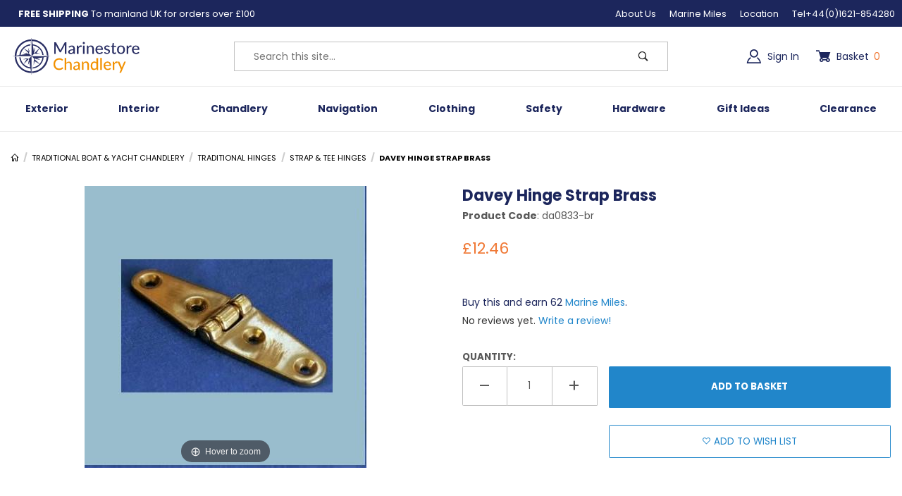

--- FILE ---
content_type: text/html; charset=utf-8
request_url: https://marinestore.co.uk/davey-hinge-strap-brass-0833br-j160224.html
body_size: 18299
content:
<!DOCTYPE html><html lang="en" class="no-js"><head><meta charset="utf-8"><meta name="viewport" content="width=device-width, initial-scale=1"><base href="https://marinestore.co.uk/mm5/"><title>Davey Hinge Strap Brass 0833/br j160224</title><meta property="og:type" content="product" /><meta property="og:title" content="Davey Hinge Strap Brass" /><meta property="og:description" content="Check out the deal on Davey Hinge Strap Brass at MarineStore" /><meta property="og:url" content="https://marinestore.co.uk/davey-hinge-strap-brass-0833br-j160224.html" /><meta property="og:site_name" content="MarineStore" /><meta property="og:image" content="https://marinestore.co.uk/mm5/graphics/00000002/1/da0833.jpg" /><meta property="product:category" content="Strap & Tee Hinges" /><meta property="og:brand" content="Davey & Co" /><meta property="product:retailer_item_id" content="da0833-br" /> <meta property="og:availability" content="instock" /><meta property="product:price:currency" content="GBP" /><meta property="product:price:amount" content="12.46" /><meta name="twitter:card" content="summary_large_image" /><meta name="twitter:site" content="@marinestore"><meta name="twitter:creator" content="@marinestore"><meta name="twitter:url" content="https://marinestore.co.uk/davey-hinge-strap-brass-0833br-j160224.html" /><meta name="twitter:title" content="Davey Hinge Strap Brass" /><meta name="twitter:image" content="https://marinestore.co.uk/mm5/graphics/00000002/1/da0833.jpg" /><meta name="twitter:image:alt" content="Davey Hinge Strap Brass" /><meta name="twitter:description" content="Classic Hinges - Strap and  T category for davey-hinges-all"><link type="text/css" media="all" rel="stylesheet" href="themes/00000001/shadows/fonts.css?T=347221c1" data-resource-group="css_list" data-resource-code="fonts" /><style type="text/css" media="all" data-resource-group="css_list" data-resource-code="important_inline_css">img.nocls-image-1by1 { aspect-ratio: 1 / 1; }img.nocls-image-2by1 { aspect-ratio: 2 / 1; }img.nocls-image-1by2 { aspect-ratio: 1 / 2; }img.nocls-image-4by3 { aspect-ratio: 4 / 3; }img.nocls-image-3by4 { aspect-ratio: 3 / 4; }img.nocls-image-16by9 { aspect-ratio: 16 / 9; }img.nocls-image-9by16 { aspect-ratio: 9 / 16; }</style><link type="text/css" media="all" rel="stylesheet" href="themes/00000001/shadows/core.min.css?T=97b618b2" data-resource-group="css_list" data-resource-code="core" /><link type="text/css" media="all" rel="stylesheet" href="themes/00000001/shadows/extensions.min.css?T=aebde452" data-resource-group="css_list" data-resource-code="extensions" /><link type="text/css" media="all" rel="stylesheet" href="themes/00000001/shadows/theme.min.css?T=f1ff68fa" data-resource-group="css_list" data-resource-code="theme" /><link type="text/css" media="all" rel="stylesheet" href="themes/00000001/shadows/extensions/slick/slick.css?T=fed7b7bb" data-resource-group="css_list" data-resource-code="slick" /><link rel="preconnect" crossorigin href="//www.google-analytics.com" data-resource-group="css_list" data-resource-code="preconnect-google-analytics" /><link type="text/css" media="all" rel="stylesheet" href="themes/00000001/shadows/gd_scots_blogger.css" data-resource-group="css_list" data-resource-code="gd_scots_bloger" /><script type="c36e29b07006ed0d4756f1e6-text/javascript" data-resource-group="css_list" data-resource-code="settings">/* Theme Path inc Branch folder */var theme_path = 'themes/00000001/shadows/';var Store_Code = 'mrst';(function (mivaJS) {mivaJS.branchTemplateFolder = '';mivaJS.ReadyTheme = theme_path.split('/').reverse()[1];mivaJS.ReadyThemeVersion = '2.0.0';mivaJS.Developer = 'GlendaleDesigns.com';mivaJS.Store_Code = 'mrst';mivaJS.Product_Code = 'da0833-br';mivaJS.Category_Code = 'davey-hinges-strap-and-tee';mivaJS.Customer_Login = '';mivaJS.Page = 'PROD';mivaJS.BASK_URI = 'https://marinestore.co.uk/basket-contents.html';mivaJS.Screen = 'PROD';mivaJS.GDisTestUser = false;mivaJS.useDevResources = false;mivaJS.curr_URI = 'https://marinestore.co.uk/davey-hinge-strap-brass-0833br-j160224.html';mivaJS.showMiniBasket = 1;mivaJS.scrollToMiniBasket = 0;}(window.mivaJS || (window.mivaJS = {})));/* Register service worker for GD Progressive Web App to /offline.html */if ('serviceWorker' in navigator) {window.addEventListener('load', () => {navigator.serviceWorker.register('/service-worker.js').then((reg) => {/* console.log('Service worker registered.', reg); */});});}</script><script type="c36e29b07006ed0d4756f1e6-text/javascript">
var json_url = "https:\/\/marinestore.co.uk\/mm5\/json.mvc\u003F";
var json_nosessionurl = "https:\/\/marinestore.co.uk\/mm5\/json.mvc\u003F";
var Store_Code = "mrst";
</script>
<script type="c36e29b07006ed0d4756f1e6-text/javascript" src="https://marinestore.co.uk/mm5/clientside.mvc?T=b173e7bd&amp;M=1&amp;Filename=ajax.js" integrity="sha512-McXI+cXIEPNC7HbSz94S2XM/R0v5YdTRU+BO1YbBiuXQAIswLmoQv1FxQYIXJJj7wDp49pxe2Z2jkAzxlwdpHA==" crossorigin="anonymous"></script><script type="c36e29b07006ed0d4756f1e6-text/javascript" src="https://marinestore.co.uk/mm5/clientside.mvc?T=b173e7bd&amp;M=1&amp;Filename=runtime_ui.js" integrity="sha512-/7xWGNe0sS/p3wr1li7dTArZ7U2U1wLTfYKLDGUh4nG7n6EV37Z6PmHUrztlddWy1VAMOFBZOvHSeKPkovwItw==" crossorigin="anonymous"></script>
<script type="c36e29b07006ed0d4756f1e6-text/javascript">
var MMThemeBreakpoints =
[
{
"code":	"mobile",
"name":	"Mobile",
"start":	{
"unit": "px",
"value": ""
}
,
"end":	{
"unit": "em",
"value": "39.999"
}
}
,{
"code":	"tablet",
"name":	"Tablet",
"start":	{
"unit": "px",
"value": ""
}
,
"end":	{
"unit": "em",
"value": "59.999"
}
}
];
</script>
<script type="c36e29b07006ed0d4756f1e6-text/javascript" src="https://marinestore.co.uk/mm5/clientside.mvc?T=b173e7bd&amp;M=1&amp;Module_Code=paypalcp&amp;Filename=runtime.js" integrity="sha512-07WkaOLLaip2Dvm8Q2zJmUuR0h3SyBhyU0VomiKBwor6uG4qY8Y1+ZaUIbH0mDNbfK9KtTy0hGqR0wspCTVoiA==" crossorigin="anonymous" async defer></script>
<script src="https://www.paypal.com/sdk/js?client-id=AcCNNzIa9VV_d1q2jFf4pNN33IIecvECC34nYq0EJIGN9EonWCRQD5JkXT_EDm6rOSCvnRE9g6JOGZXc&amp;merchant-id=RSXRD85QV6546&amp;currency=GBP&amp;components=buttons,messages&amp;intent=authorize" data-partner-attribution-id="Miva_PCP" type="c36e29b07006ed0d4756f1e6-text/javascript"></script>
<script type="c36e29b07006ed0d4756f1e6-text/javascript">window.addEventListener('DOMContentLoaded', function () {sessionStorage.setItem('continue_url', 'https:\/\/marinestore.co.uk\/davey-hinge-strap-brass-0833br-j160224.html');});</script><link type="text/plain" rel="author" href="https://marinestore.co.uk/humans.txt" /><link type="text/plain" rel="author" href="https://marinestore.co.uk/legal.txt" /><link rel="apple-touch-icon" sizes="180x180" href="https://marinestore.co.uk/apple-touch-icon.png"/><link rel="icon" type="image/png" sizes="512x512" href="https://marinestore.co.uk/favicon-512x512.png"/><link rel="icon" type="image/png" sizes="256x256" href="https://marinestore.co.uk/favicon-256x256.png"/><link rel="icon" type="image/png" sizes="192x192" href="https://marinestore.co.uk/favicon-192x192.png"/><link rel="icon" type="image/png" sizes="32x32" href="https://marinestore.co.uk/favicon-32x32.png"/><link rel="icon" type="image/png" sizes="16x16" href="https://marinestore.co.uk/favicon-16x16.png"/><link rel="icon" href="https://marinestore.co.uk/favicon.ico"/> <link rel="mask-icon" href="https://marinestore.co.uk/safari-pinned-tab.svg" color="#1c265c" /><link rel="manifest" href="https://marinestore.co.uk/site.json" /><meta name="msapplication-TileColor" content="#da532c"><meta name="msapplication-TileImage" content="https://marinestore.co.uk/favicon-144x144.png"><meta name="theme-color" content="#1c265c"><link rel="canonical" href="https://marinestore.co.uk/davey-hinge-strap-brass-0833br-j160224.html"><meta name="msvalidate.01" content="355E1CF7BC29A9ACCD9456A7A6F17286" /><script type="application/ld+json">{"@context": "http://schema.org","@type": "LocalBusiness","address": {"@type": "PostalAddress","addressLocality": "Maldon","addressRegion": "Essex","streetAddress": "North St","postalCode": "CM9 5HQ","addressCountry": "GB"},"description": "Marinestore is a family owned and operated yacht chandlers - a thriving 'bricks & mortar' and online mail order chandlery, stocking equipment suitable for the local requirements.","name": "MarineStore","email": "chandlery@marinestore.co.uk","telephone": "+44(0)1621-854280","url": "https://marinestore.co.uk/","image": "https://marinestore.co.uk/mm5/", "logo": "https://marinestore.co.uk/mm5/", "pricerange": "$-$$$$","sameAs": ["https://www.facebook.com/MarinestoreMaldon","https://twitter.com/marinestore","https://www.instagram.com/MarinestoreChandlery"]}</script><meta name="description" content="Hinge Strap Brass Narrow.  Light duty hinge in die cast brass, 98mm x 25mm." /><!-- Google Tag Manager --><script type="c36e29b07006ed0d4756f1e6-text/javascript">(function(w,d,s,l,i){w[l]=w[l]||[];w[l].push({'gtm.start':new Date().getTime(),event:'gtm.js'});var f=d.getElementsByTagName(s)[0],j=d.createElement(s),dl=l!='dataLayer'?'&l='+l:'';j.async=true;j.src='https://www.googletagmanager.com/gtm.js?id='+i+dl;f.parentNode.insertBefore(j,f);})(window,document,'script','dataLayer','GTM-W3V7CK8');</script><!-- End Google Tag Manager --><!-- Google Tag Manager - Data Layer --><script type="c36e29b07006ed0d4756f1e6-text/javascript">window.dataLayer = window.dataLayer || []; window.dataLayer.push({'requestUri': '\/davey-hinge-strap-brass-0833br-j160224.html','canonicalUri': '\/davey-hinge-strap-brass-0833br-j160224.html','refererUri': '','pageCode': 'PROD','pageType': 'product','pageName': 'Product Display','basketId': 'provisional','categoryCode': 'davey-hinges-strap-and-tee','categoryName': 'Strap \u0026 Tee Hinges','productCode': 'da0833-br','checkoutStep': ''});window.addEventListener('load', function () {var initProdPrice = document.getElementById("GA4_Product_Price").value; window.dataLayer.push({'event': 'view_item','ecommerce': {'items': [{'item_name': 'Davey Hinge Strap Brass','item_id': 'da0833-br','price': initProdPrice,'quantity': '1','currency': 'GBP','sku': '0833\/br','item_category': 'Strap \u0026 Tee Hinges'}]}});})</script>
<link type="text/css" media="all" rel="stylesheet" integrity="sha256-lWOXBr8vqpiy3pliCN1FmPIYkHdcr8Y0nc2BRMranrA= sha384-0K5gx4GPe3B0+RaqthenpKbJBAscHbhUuTd+ZmjJoHkRs98Ms3Pm2S4BvJqkmBdh sha512-wrhf+QxqNNvI+O73Y1XxplLd/Bt2GG2kDlyCGfeByKkupyZlAKZKAHXE2TM9/awtFar6eWl+W9hNO6Mz2QrA6Q==" crossorigin="anonymous" href="https://marinestore.co.uk/mm5/json.mvc?Store_Code=mrst&amp;Function=CSSResource_Output&amp;CSSResource_Code=mm-theme-styles&T=9814cd71" data-resource-group="modules" data-resource-code="mm-theme-styles" /><script type="c36e29b07006ed0d4756f1e6-text/javascript" data-resource-group="head_tag" data-resource-code="legacy-browsers"></script><script type="c36e29b07006ed0d4756f1e6-text/javascript" src="https://marinestore.co.uk/mm5/clientside.mvc?T=b173e7bd&amp;M=1&amp;Filename=runtime.js" integrity="sha512-UI0Old4Ws3U391nyoV0vFyAAtTIBCB9lfyjeFmbSL6hXEydc+i1+rNXGUyHS0Cxie86+826pP73MUPWZOfFyQg==" crossorigin="anonymous"></script><script type="c36e29b07006ed0d4756f1e6-text/javascript" src="https://marinestore.co.uk/mm5/clientside.mvc?T=b173e7bd&amp;M=1&amp;Filename=MivaEvents.js" integrity="sha512-8/iYA8EaRbo9g3TubGIEbmJIZWr4wZpFEvSwDUq9II5D2f99Ox84fiXxr3z0nu5jUlnyhrJ/chNNXGDcKILpeA==" crossorigin="anonymous"></script><script type="c36e29b07006ed0d4756f1e6-text/javascript" src="https://marinestore.co.uk/mm5/clientside.mvc?T=b173e7bd&amp;M=1&amp;Filename=AttributeMachine.js" integrity="sha512-+ROSkelNOA6JC6EZoiYVRC+iWxavQkF0/byFn5fp4pNIYnUfN7WRQ6hr6NTztuFhY/HzG54/NqwwVUiwKPQ5YA==" crossorigin="anonymous"></script><script type="c36e29b07006ed0d4756f1e6-text/javascript">AttributeMachine.prototype.Generate_Discount = function (discount) {let discount_div;discount_div = document.createElement('div');discount_div.innerHTML = '<b>' + discount.descrip + ':</b> Save ' + discount.formatted_discount;return discount_div;};AttributeMachine.prototype.Generate_Swatch = function (product_code, attribute, option) {let swatch_container = document.querySelector('#swatches');let swatch = document.createElement('li');let swatchButton = document.createElement('button');let img = document.createElement('img');img.src = option.image;img.setAttribute('alt', option.prompt);img.setAttribute('loading', 'lazy');swatchButton.setAttribute('type', 'button');swatchButton.setAttribute('aria-label', option.prompt);swatchButton.appendChild(img);swatch.classList.add('o-list-inline__item');swatch.setAttribute('data-code', option.code);swatch.setAttribute('data-color', option.prompt);swatch.appendChild(swatchButton);setTimeout(function () {if (swatch_container) {let swatch_element = swatch_container.querySelector('ul');let swatch_select = document.querySelector('[data-hook="attribute-swatch-select"]');let swatch_selected = swatch_select.options[swatch_select.selectedIndex].text;let swatch_name_element = document.querySelector('[data-hook="attribute-swatch-name"]');let swatchElements = swatch_element.querySelectorAll('li');swatch_element.removeAttribute('style');swatch_element.classList.add('o-list-inline');/*** Adds the selected swatch name to the label.*/swatch_name_element.textContent = swatch_selected;/*** Adds an active class to the selected swatch.*/swatchElements.forEach(function (swatchElement) {let swatchColor = swatchElement.getAttribute('data-code');let swatchImage = swatchElement.querySelector('button');if (swatchColor === swatch_select.options[swatch_select.selectedIndex].value) {swatchImage.classList.add('x-product-layout-purchase__swatches--active');}});}}, 100);return swatch;};AttributeMachine.prototype.Swatch_Click = function(input, attribute, option) {let swatch_name_element = document.querySelector('[data-hook="attribute-swatch-name"]');let i;let swatchElements = input.machine.swatches.childNodes[0].childNodes;for (i = 0; i < input.select.options.length; i++) {if (input.select.options[i].value === option.code) {input.select.selectedIndex = i;}}this.Attribute_Changed(input);swatch_name_element.innerHTML = option.prompt;/*** Adds focus back to the selected swatch.*/swatchElements.forEach(function (swatchElement) {let swatchColor = swatchElement.getAttribute('data-code');let swatchImage = swatchElement.querySelector('button');if (swatchColor === input.select.options[input.select.selectedIndex].value) {swatchImage.focus();}});};</script><script type="c36e29b07006ed0d4756f1e6-text/javascript" src="https://marinestore.co.uk/mm5/clientside.mvc?T=b173e7bd&amp;M=1&amp;Filename=ImageMachine.js" integrity="sha512-B88gkoq1NEqd0Zc3p48DrG7Ta9AzVKPJwMn9rkLxbr1OZG46PA5e/BM30sKp4MRyvaNe3HzeU4ITBMYkfmtqHQ==" crossorigin="anonymous"></script><style type="text/css">.thumbnail-wrapper .MagicScroll { height:80px !important; }.thumbnail-wrapper { padding-top:1rem; }</style><script type="c36e29b07006ed0d4756f1e6-text/javascript">(function () {/*** This is a 'CustomEvent()' polyfill for IE 9-11 to generate the proper thumbnails.* https://developer.mozilla.org/en-US/docs/Web/API/CustomEvent/CustomEvent*/if (typeof window.CustomEvent === "function") return false;function CustomEvent(event, params) { params = params || {bubbles: false,cancelable: false,detail: undefined};var evt = document.createEvent('CustomEvent');evt.initCustomEvent(event, params.bubbles, params.cancelable, params.detail);return evt;}CustomEvent.prototype = window.Event.prototype;window.CustomEvent = CustomEvent;})();var gallery = [],thumbnailIndex = 0,generate_thumbnail_event = new CustomEvent('ImageMachine_Generate_Thumbnail');ImageMachine.prototype.ImageMachine_Generate_Thumbnail = function (thumbnail_image, main_image, closeup_image, type_code) {var thumbnail,img;thumbnail = document.createElement('div');thumbnail.className = 'thumbnail-img-wrap o-layout__item tp hand';thumbnail.setAttribute('data-index', thumbnailIndex++);if (typeof (thumbnail_image) === 'string' && thumbnail_image.length > 0) {img = document.createElement('img');img.src = thumbnail_image;thumbnail.appendChild(img);}var gallery_image = (typeof (closeup_image) === 'string' && closeup_image.length > 0) ? closeup_image : main_image;gallery.push({src: gallery_image,title: 'Davey Hinge Strap Brass'});document.dispatchEvent(generate_thumbnail_event);return thumbnail;}; </script><link rel="stylesheet" type="text/css" href="magiczoomplus/magiczoomplus.css" /><script type="c36e29b07006ed0d4756f1e6-text/javascript" src="magiczoomplus/magiczoomplus.js"></script><script type="c36e29b07006ed0d4756f1e6-text/javascript" src="magiczoomplus/magic-miva-imagemachine.js?tool=MagicZoomPlus"></script><link rel="stylesheet" type="text/css" href="magicscroll/magicscroll.css" /><script type="c36e29b07006ed0d4756f1e6-text/javascript" src="magicscroll/magicscroll.js"></script><script type="c36e29b07006ed0d4756f1e6-text/javascript">const pageType = 'normal';let GDCP;const product_vat = {};product_vat.descrip = "VAT @ 20\u0025";product_vat.id= "2";product_vat.rate= "20";product_vat.rate_display= "20%";const Product_Code = "da0833-br";const masterProductID = "2464";const masterProduct_name = "Davey Hinge Strap Brass";const masterProduct_descrip = "Strap hinge brass Narrow.\u003Cbr\u003E\u003Cbr\u003ELight duty hinge in die cast brass, 98mm x 25mm.";const masterProduct_price = 12.46;const masterProduct_fallback_zero_price_msg = "Select options to see prices";const masterProduct_inv_level = "";const masterProduct_inv_active = "0";const masterProduct_inv_short = "";const masterProduct_inv_long = "";const imgMachineObjVar = "im2464";const attrMachineObjVar = "amPossible2464";const productVideos = "";const mzOptions = {};const MagicScrollOptions = {items: 4,orientation: "horizontal",draggable: true,autostart: false,cssClass: "dark-bg"};</script></head><body data-pcode="da0833-br" data-pid="2464" id="js-PROD" class="o-site-wrapper t-page-prod"><!-- Google Tag Manager (noscript) --><noscript><iframe src="https://www.googletagmanager.com/ns.html?id=GTM-W3V7CK8" height="0" width="0" style="display:none;visibility:hidden"></iframe></noscript><p class="u-hide-visually"><a href="https://marinestore.co.uk/davey-hinge-strap-brass-0833br-j160224.html#main_content_scroll_target">Jump to the main content</a></p><header class="o-wrapper o-wrapper--full o-wrapper--flush t-site-header" data-hook="site-header"><div id="fasten_header" class="readytheme-contentsection">
<section class="o-layout o-layout--align-center x-fasten-header " data-hook="fasten-header" aria-hidden="true"><div class="o-layout__item u-width-3 u-text-left t-site-header__logo t-site-header__logo-fasten-header"><a href="https://marinestore.co.uk/" title="Back to the home page" rel="nofollow" tabindex="-1"><img class="x-fasten-header__logo-image" src="graphics/Logo/Marinestore-Master-Logo-RGB_2.svg" alt="MarineStore logo" loading="lazy" width="136" height="40" /></a></div><div class="o-layout__item u-width-6"><form class="t-site-header__search-form __fasten-header" method="get" action="https://marinestore.co.uk/search-results.html"><fieldset><legend>Dynamic Product Search</legend><div class="c-form-list"><div class="c-form-list__item c-form-list__item--full c-control-group u-flex"><input id="l-desktop-search__fasten-header" data-searchbuttonid="l-search-submit__fasten-header" data-searcharea="fasten" class="t-site-header__search-form-keywords c-form-input c-control-group__field u-bg-transparent u-border-none" type="search" name="Search" value="" placeholder="Search" autocomplete="off" required aria-label="Secondary Product Search" tabindex="-1"><button id="l-search-submit__fasten-header" class="c-button c-button--large c-control-group__button u-bg-transparent u-color-gray-50 u-icon-search u-border-none" type="submit" aria-label="Perform Secondary Product Search" tabindex="-1"></button></div></div></fieldset><div id="ajax_search_holder_desktop__fasten-header" class="x-search-preview"></div></form></div><div class="np o-layout__item u-flex u-width-3 t-site-header__masthead-links u-font-14"><a href="https://marinestore.co.uk/customer-account.html" class="c-button c-button--clear u-color-blue"><span class="u-icon-user u-color-blue" aria-hidden="true"></span> Sign In</a><button class="c-button c-button--clear u-color-blue t-site-header__basket-link" data-hook="open-mini-basket" aria-label="Open Mini-Basket"><span class="u-icon-cart-full" data-hook="open-mini-basket" aria-hidden="true"></span> Basket<span class="nlp u-color-yellow t-site-header__basket-link-quantity" data-hook="open-mini-basket mini-basket-count u-font-14">0</span></button></div></section>
</div>
<section class="u-bg-blue u-color-white t-site-header__top-navigation "><div class="o-wrapper o-layout o-layout--align-center np"><div class="o-layout__item u-width-12 u-flex	u-width-5--l u-width-6--w u-text-center u-text-left--l"><span id="header_message" class="t-site-header__message">
<a href="https://marinestore.co.uk/shipping-and-return-policy.html" target="_self"><strong>FREE SHIPPING</strong> To mainland UK for orders over &pound;100</a>
</span>
</div><div class="o-layout__item u-width-12 np u-flex--l u-hidden u-width-7--l u-width-6--w t-site-header__links o-layout--justify-end"><div class="x-transfigure-navigation__footer"><a class="u-hidden--l x-transfigure-navigation__footer-link" href="https://marinestore.co.uk/">Home</a><a class="x-transfigure-navigation__footer-link" href="https://marinestore.co.uk/about-us.html" title="About Us">About Us</a><a class="x-transfigure-navigation__footer-link" href="https://marinestore.co.uk/marinestore-marine-miles.html" title="Marine Miles">Marine Miles</a><a class="x-transfigure-navigation__footer-link" href="https://marinestore.co.uk/contact-us.html" title="Location">Location</a><a class="x-transfigure-navigation__footer-link" href="tel:+44&#40;0&#41;1621-854280" title="Tel+44&#40;0&#41;1621-854280">Tel+44&#40;0&#41;1621-854280</a></div></div></div></section><section class="o-wrapper t-site-header__masthead"><div class="o-layout o-layout--align-center"><div id="mobile-only--menu-button-area" class="o-layout__item u-width-2 u-width-1--m u-hidden--l "><button class="c-button c-button--flush c-button--full c-button--hollow u-bg-transparent u-border-none u-color-blue u-font-huge u-icon-menu" data-hook="open-main-menu" aria-label="Open Menu"></button></div><div id="mobile-and-desktop--logo" class="o-layout__item u-width-8 u-width-10--m u-width-4--l u-width-3--xl u-text-center u-text-left--l t-site-header__logo "><a href="https://marinestore.co.uk/" title="Back to home page: MarineStore "><img src="graphics/Logo/Marinestore-Master-Logo-RGB_2.svg" alt=" logo" width="190" height="56" /></a></div><div id="mobile-only--mini-basket-trigger" class="o-layout__item u-width-2 u-width-1--m u-hidden--l "><a class="u-icon-cart-empty u-color-blue t-site-header__basket-link--mobile" data-hook="open-mini-basket" href="https://marinestore.co.uk/basket-contents.html" aria-label="Open Mini-Basket"><span class="u-bg-blue u-color-gray-10 u-font-primary t-site-header__basket-link-quantity--mobile" data-hook="mini-basket-count ">0</span></a></div><div id="mobile-and-desktop--search" class="o-layout__item u-width-12 u-width-4--l u-width-6--xl " itemscope itemtype="http://schema.org/WebSite"><meta itemprop="url" content="//marinestore.co.uk/"/><form class="t-site-header__search-form" method="get" action="https://marinestore.co.uk/search-results.html" itemprop="potentialAction" itemscope itemtype="http://schema.org/SearchAction"><fieldset><legend>Dynamic Product Search</legend><div class="c-form-list"><div class="c-form-list__item c-form-list__item--full c-control-group u-flex"><meta itemprop="target" content="https://marinestore.co.uk/search-results.html?q={Search}"/><input id="l-desktop-search" data-searchbuttonid="l-search-submit" data-searcharea="header" class="t-site-header__search-form-keywords c-form-input c-control-group__field u-bg-transparent u-border-none" type="search" name="Search" value="" placeholder="Search this site&hellip;" autocomplete="off" required itemprop="query-input" aria-label="Product Search"><button id="l-search-submit" class="c-button c-button--large c-control-group__button u-bg-transparent u-color-gray-50 u-icon-search u-border-none" type="submit" aria-label="Perform Product Search"></button></div></div></fieldset><div id="ajax_search_holder_desktop" class="x-search-preview"></div></form></div><div id="desktop-only--account-and-mini-basket-btns" class="np o-layout__item u-hidden u-flex--l u-width-4--l u-width-3--xl t-site-header__masthead-links "><div id="global_account" class="x-collapsible-content">
<button class="c-button c-button--clear u-color-blue t-global-account-toggle" data-a11y-toggle="global-account" data-hook="global-account"><span class="u-icon-user u-color-blue" aria-hidden="true"></span> Sign In</button><div id="global-account" class="u-over-everything x-collapsible-content__item t-global-account"><form class="t-global-account__form" method="post" action="https://marinestore.co.uk/davey-hinge-strap-brass-0833br-j160224.html" autocomplete="off"><fieldset><legend>Global Account Log In</legend><input type="hidden" name="Action" value="LOGN" /><input type="hidden" name="Category_Code" value="davey-hinges-strap-and-tee" /><input type="hidden" name="Product_Code" value="da0833-br" /><input type="hidden" name="Per_Page" value="" /><input type="hidden" name="Sort_By" value="disp_order" /><div class="c-form-list"><div class="c-form-list__item c-form-list__item--full"><label class="u-hide-visually" for="global-Customer_LoginEmail">Email Address</label><input id="global-Customer_LoginEmail" class="c-form-input c-form-input--large" type="text" inputmode="email" name="Customer_LoginEmail" value="" autocomplete="email" placeholder="Email" required></div><div class="c-form-list__item c-form-list__item--full"><label class="u-hide-visually" for="global-Customer_Password">Password</label><input id="global-Customer_Password" class="c-form-input c-form-input--large" type="password" name="Customer_Password" autocomplete="current-password" placeholder="Password"></div><div class="c-form-list__item c-form-list__item--full"><input class="c-button c-button--full c-button--huge u-bg-blue u-color-white u-text-bold u-text-uppercase" type="submit" value="Sign In"></div><div class="c-form-list__item c-form-list__item--full"><a class="c-button c-button--full c-button--hollow c-button--huge u-bg-white u-color-blue u-text-bold u-text-uppercase" href="https://marinestore.co.uk/customer-log-in.html">Register</a></div><div class="c-form-list__item c-form-list__item--full u-text-center"><a class="u-color-gray-40 u-text-bold u-font-small u-text-uppercase" href="https://marinestore.co.uk/forgot-password.html">Forgot Password?</a></div></div></fieldset></form></div></div>
<button class="nlp c-button c-button--clear u-color-blue t-site-header__basket-link" data-hook="open-mini-basket" aria-label="Open Mini-Basket"><span class="u-icon-cart-full" data-hook="open-mini-basket" aria-hidden="true"></span> Basket<span class="nlp u-color-yellow t-site-header__basket-link-quantity u-font-14" data-hook="open-mini-basket mini-basket-count">0</span></button></div><div id="mobile-and-desktop--checkout-words" class="o-layout__item u-width-12 u-text-center u-hidden "><p><a href="https://marinestore.co.uk/" title="Back to the home page" class="t-site-checkout-header__logo"><img src="graphics/Logo/Marinestore-Master-Logo-RGB_2.svg" alt=" logo" width="228" height="67" /></a></p><p class="c-heading-echo u-text-bold u-text-uppercase"><span class="u-icon-secure" aria-hidden="true"></span> Secure Checkout</p></div></div></section></header><div id="mini_basket"><section class="x-mini-basket" data-hook="mini-basket" data-item-count="0" data-subtotal="" aria-modal="true" tabindex="-1"><div class="x-mini-basket__content u-bg-white" data-hook="mini-basket__content" aria-describedby="mb-description" aria-label="Your Basket Summary" role="dialog" tabindex="0"><script type="c36e29b07006ed0d4756f1e6-text/javascript">const GA_view_cart_minibask = new CustomEvent('GA_view_cart', {detail: {GA_version: '4'}});window.addEventListener('GA_view_cart', function () {window.dataLayer.push({'event': 'view_cart','basket': {'items': []}});
});</script><header><div class="x-mini-basket__header"><strong class="u-color-blue block-as-link" onclick="if (!window.__cfRLUnblockHandlers) return false; location.href='https://marinestore.co.uk/basket-contents.html';" id="mb-description" data-cf-modified-c36e29b07006ed0d4756f1e6-="">My Basket: 0 item(s)</strong><button class="c-button c-button--hollow u-color-red u-icon-cross x-mini-basket__close-icon" data-hook="close-mini-basket" aria-label="Close the Mini-Basket"></button></div><hr class="c-keyline"></header><footer class="x-mini-basket__footer"><div class="x-messages x-messages--info">Your Shopping Basket Is Empty</div></footer></div></section></div><div class="o-wrapper o-wrapper--full o-wrapper--flush t-site-navigation "><div class="o-layout o-layout--align-center o-layout--flush o-layout--justify-center t-site-navigation__wrap"><nav class="o-layout__item u-width-12 u-text-bold c-navigation x-transfigure-navigation " data-hook="transfigure-navigation"><div class="x-transfigure-navigation__wrap" data-layout="horizontal-drop-down"><header class="x-transfigure-navigation__header u-hidden--l c-control-group"><a class="c-button c-button--square c-button--full c-button--large c-control-group__button u-bg-gray-10 u-color-blue u-text-bold u-text-uppercase" href="https://marinestore.co.uk/customer-account.html"><span class="u-icon-user" aria-hidden="true"></span> Sign In / Register</a><button class="c-button c-button--square u-bg-red u-color-white u-icon-cross c-control-group__button" data-hook="close-main-menu" aria-label="Close Menu"></button></header><div class="x-transfigure-navigation__content"><ul id="mmUL" class="c-navigation__row x-transfigure-navigation__row"><li class="l1-li-item_n1 c-navigation__list c-navigation__list-l1 "><a class="l1-a-item_n1 c-navigation__link c-navigation__link-l1" href="https://marinestore.co.uk/boat-maintenance-section.html" target="_self"><span class="l1-a-inside u-flex o-layout--justify-around--l o-layout--justify-between u-width-12"><span class="c-navigation__link-name">Exterior</span></span></a></li><li class="l1-li-item_n2 c-navigation__list c-navigation__list-l1 "><a class="l1-a-item_n2 c-navigation__link c-navigation__link-l1" href="https://marinestore.co.uk/cabin-and-galley-gear.html" target="_self"><span class="l1-a-inside u-flex o-layout--justify-around--l o-layout--justify-between u-width-12"><span class="c-navigation__link-name">Interior</span></span></a></li><li class="l1-li-item_n3 c-navigation__list c-navigation__list-l1 "><a class="l1-a-item_n3 c-navigation__link c-navigation__link-l1" href="https://marinestore.co.uk/classic-boat-and-yacht-chandlery.html" target="_self"><span class="l1-a-inside u-flex o-layout--justify-around--l o-layout--justify-between u-width-12"><span class="c-navigation__link-name">Chandlery</span></span></a></li><li class="l1-li-item_n4 c-navigation__list c-navigation__list-l1 "><a class="l1-a-item_n4 c-navigation__link c-navigation__link-l1" href="https://marinestore.co.uk/charts-books-and-instruments.html" target="_self"><span class="l1-a-inside u-flex o-layout--justify-around--l o-layout--justify-between u-width-12"><span class="c-navigation__link-name">Navigation</span></span></a></li><li class="l1-li-item_n5 c-navigation__list c-navigation__list-l1 "><a class="l1-a-item_n5 c-navigation__link c-navigation__link-l1" href="https://marinestore.co.uk/clothing-footwear-and-accessories.html" target="_self"><span class="l1-a-inside u-flex o-layout--justify-around--l o-layout--justify-between u-width-12"><span class="c-navigation__link-name">Clothing</span></span></a></li><li class="l1-li-item_n6 c-navigation__list c-navigation__list-l1 "><a class="l1-a-item_n6 c-navigation__link c-navigation__link-l1" href="https://marinestore.co.uk/marine-safety-products.html" target="_self"><span class="l1-a-inside u-flex o-layout--justify-around--l o-layout--justify-between u-width-12"><span class="c-navigation__link-name">Safety</span></span></a></li><li class="l1-li-item_n7 c-navigation__list c-navigation__list-l1 "><a class="l1-a-item_n7 c-navigation__link c-navigation__link-l1" href="https://marinestore.co.uk/marine-deck-hardware.html" target="_self"><span class="l1-a-inside u-flex o-layout--justify-around--l o-layout--justify-between u-width-12"><span class="c-navigation__link-name">Hardware</span></span></a></li><li class="l1-li-item_n8 c-navigation__list c-navigation__list-l1 "><a class="l1-a-item_n8 c-navigation__link c-navigation__link-l1" href="https://marinestore.co.uk/gift-ideas.html" target="_self"><span class="l1-a-inside u-flex o-layout--justify-around--l o-layout--justify-between u-width-12"><span class="c-navigation__link-name">Gift Ideas</span></span></a></li><li class="l1-li-item_n9 c-navigation__list c-navigation__list-l1 "><a class="l1-a-item_n9 c-navigation__link c-navigation__link-l1" href="https://marinestore.co.uk/special-offers.html" target="_self"><span class="l1-a-inside u-flex o-layout--justify-around--l o-layout--justify-between u-width-12"><span class="c-navigation__link-name">Clearance</span></span></a></li><li class="c-navigation__list u-hidden--l u-text-left"><div class="x-transfigure-navigation__footer"><a class="u-hidden--l x-transfigure-navigation__footer-link" href="https://marinestore.co.uk/">Home</a><a class="x-transfigure-navigation__footer-link" href="https://marinestore.co.uk/about-us.html" title="About Us">About Us</a><a class="x-transfigure-navigation__footer-link" href="https://marinestore.co.uk/marinestore-marine-miles.html" title="Marine Miles">Marine Miles</a><a class="x-transfigure-navigation__footer-link" href="https://marinestore.co.uk/contact-us.html" title="Location">Location</a><a class="x-transfigure-navigation__footer-link" href="tel:+44&#40;0&#41;1621-854280" title="Tel+44&#40;0&#41;1621-854280">Tel+44&#40;0&#41;1621-854280</a></div></li></ul></div></div></nav></div></div><nav class="x-collapsing-breadcrumbs t-breadcrumbs" aria-label="Breadcrumb" data-hook="collapsing-breadcrumbs"><ol class="o-list-inline x-collapsing-breadcrumbs__group u-hidden" data-hook="collapsing-breadcrumbs__group"></ol><ol class="o-list-inline x-collapsing-breadcrumbs__list" data-hook="collapsing-breadcrumbs__list" itemscope itemtype="http://schema.org/BreadcrumbList"><li class="o-list-inline__item u-hidden" data-hook="collapsing-breadcrumbs__trigger-area"><button class="c-button c-button--hollow u-border-none u-color-black u-bg-transparent x-collapsing-breadcrumbs__button" data-hook="collapsing-breadcrumbs__button">&hellip;</button></li><li class="o-list-inline__item" data-hook="collapsing-breadcrumbs__item" itemprop="itemListElement" itemscope itemtype="http://schema.org/ListItem"><a class="u-color-black" href="https://marinestore.co.uk/" title="Home" itemprop="item"><span itemprop="name"><span class="u-icon-home"></span><span class="u-hide-visually">Home</span></span></a><meta itemprop="position" content="1" /></li><li class="o-list-inline__item" data-hook="collapsing-breadcrumbs__item" itemprop="itemListElement" itemscope itemtype="http://schema.org/ListItem"><a class="u-color-black" href="https://marinestore.co.uk/classic-boat-and-yacht-chandlery.html" title="Traditional Boat &amp; Yacht Chandlery" itemprop="item"><span itemprop="name">Traditional Boat & Yacht Chandlery</span></a><meta itemprop="position" content="2" /></li><li class="o-list-inline__item" data-hook="collapsing-breadcrumbs__item" itemprop="itemListElement" itemscope itemtype="http://schema.org/ListItem"><a class="u-color-black" href="https://marinestore.co.uk/classic-hinges.html" title="Traditional Hinges" itemprop="item"><span itemprop="name">Traditional Hinges</span></a><meta itemprop="position" content="3" /></li><li class="o-list-inline__item" data-hook="collapsing-breadcrumbs__item" itemprop="itemListElement" itemscope itemtype="http://schema.org/ListItem"><a class="u-color-black" href="https://marinestore.co.uk/classic-hinges-strap-and-t.html" title="Strap &amp; Tee Hinges" itemprop="item"><span itemprop="name">Strap & Tee Hinges</span></a><meta itemprop="position" content="4" /></li><li class="o-list-inline__item u-text-bold" data-hook="collapsing-breadcrumbs__item" itemprop="itemListElement" itemscope itemtype="http://schema.org/ListItem"><a class="u-color-black" href="https://marinestore.co.uk/davey-hinge-strap-brass-0833br-j160224.html" aria-current="page" title="Davey Hinge Strap Brass" itemprop="item"><span itemprop="name">Davey Hinge Strap Brass</span></a><meta itemprop="position" content="5" /></li></ol></nav><!-- end .x-collapsing-breadcrumbs --><main id="main_content_scroll_target" class="o-wrapper t-main-content-element"><section class="o-layout"><div class="o-layout__item"></div></section><section class="o-layout o-layout--wide u-grids-1 u-grids-2--m x-product-layout"><div class="o-layout__item u-text-center x-product-layout-images" data-PhotoGallery role="group"><figure style="position:relative;"><a data-photograph href="javascript://Zoom" aria-label="Open larger Davey Hinge Strap Brass images"><picture id="js-main-image-zoom" class="main-image" data-index="0"><img id="main_image" id="js-main-image" class="x-product-layout-images__image" src="graphics/en-US/cssui/blank.gif" alt="Davey Hinge Strap Brass" loading="lazy" width="640" height="640" data-image="graphics/00000002/1/da0833.jpg"></picture></a><div id="js-main-dots" class="main-image-nav main-image-nav--dots show large-hide"></div><div class="thumbnail-wrapper thumbnails"><div id="js-thumbnails_main" class="thumbnails"><div id="js-thumbnails" class="thumbnails o-layout u-grids-4"></div></div></div></figure> <section class="x-filmstrip-wrapper" data-filmstrip-wrapper><div class="x-filmstrip" data-filmstrip aria-describedby="filmstrip-heading" aria-label="Thumbnail Filmstrip" role="region" tabindex="0"><h3 id="filmstrip-heading" class="x-filmstrip__heading u-hide-visually">Thumbnail Filmstrip of Davey Hinge Strap Brass Images</h3><ul id="thumbnails" class="x-filmstrip__list "></ul></div></section><script type="c36e29b07006ed0d4756f1e6-text/javascript">var image_data2464 = [
{
"type_code":	"main",
"image_data":
[
"graphics\/00000002\/1\/da0833.jpg",
"graphics\/00000002\/1\/da0833_80x80.jpg",
"graphics\/00000002\/1\/da0833.jpg"
]
}
]
var im2464 = new ImageMachine( 'da0833-br', 0, 'js-main_image', 'js-thumbnails', 'js-closeup_container', 'js-closeup_image', 'js-closeup_close', '', 'B', 640, 640, 1, 'B', 960, 960, 1, 80, 80, 1, '' );
im2464.oninitialize( image_data2464 );
</script><div class="t-prod--thirdpartysharing-area u-text-center tm" style="min-height:48px;"><!-- Go to www.addthis.com/dashboard to customize your tools -->
<div class="addthis_inline_share_toolbox"></div> 
<script type="c36e29b07006ed0d4756f1e6-text/javascript" src="https://s7.addthis.com/js/300/addthis_widget.js#pubid=ra-636d18b25ee46885"></script></div></div><!-- end .x-product-layout-images --><section class="o-layout__item"><form class="x-product-layout-purchase" data-hook="purchase" action="https://marinestore.co.uk/basket-contents.html" method="post" name="add"><input tabindex="-1" type="hidden" name="Old_Screen" value="PROD" /><input tabindex="-1" type="hidden" name="Old_Search" value="" /><input tabindex="-1" type="hidden" name="Action" value="ADPR" /><input tabindex="-1" type="hidden" name="Product_Code" value="da0833-br" /><input tabindex="-1" type="hidden" name="Category_Code" value="davey-hinges-strap-and-tee" /><input tabindex="-1" type="hidden" name="Offset" value="" /><input tabindex="-1" type="hidden" name="AllOffset" value="" /><input tabindex="-1" type="hidden" name="CatListingOffset" value="" /><input tabindex="-1" type="hidden" name="RelatedOffset" value="" /><input tabindex="-1" type="hidden" name="SearchOffset" value="" /><input type="hidden" name="GA4_Product_Name" id="GA4_Product_Name" value="Davey Hinge Strap Brass" /><input type="hidden" name="GA4_Product_Price" id="GA4_Product_Price" value="12.46" /><input type="hidden" name="GA4_Category_Name" value="Strap &amp; Tee Hinges" /><legend>Purchase Davey Hinge Strap Brass</legend><div class="c-form-list"><div class="c-form-list__item c-form-list__item--full"><h1 class="x-product-layout-purchase__name"><span class="u-block u-font-22 u-color-blue t-line-height-1_3"><b class="dsp-pname">Davey Hinge Strap Brass</b></span><span class="u-block u-font-14 u-color-gray-40 x-product-layout-purchase__sku t-line-height-2"><b>Product Code</b>: <span class="dsp-pcode">da0833-br</span></span></h1></div><div class="c-form-list__item c-form-list__item--full"><p class="nm u-flex x-product-layout-purchase__pricing u-color-gray-40 u-font-22"><s data-base_price="&pound;12.46" data-cost="&pound;12.46" id="price-value-additional" class="x-product-layout-purchase__pricing-original"></s><span class="x-product-layout-purchase__pricing-current"><span id="price-value" content="12.46" class="u-color-yellow">&pound;12.46</span></span></p><div id="product-discounts" class="x-product-layout-purchase__product-discounts u-font-small u-text-uppercase"></div></div><style type="text/css">#js-paypalcp .__credit {min-height:34px;}</style><div class="c-form-list__item c-form-list__item--full x-product-layout-purchase__paypal"><div id="js-paypalcp" class="x-paypalcp u-text-left"><div class="__credit">
<div data-pp-message data-pp-amount="12.46" data-pp-style-layout="text" data-pp-style-logo-type="primary" data-pp-style-logo-position="right" data-pp-style-text-color="black" data-pp-placement="product"></div></div></div></div><div class="c-form-list__item c-form-list__item--full x-product-layout-purchase__points"><div class="product-points u-font-14 u-color-blue"><span class="u-block">Buy this and earn 62 <a href="https://marinestore.co.uk/marinestore-marine-miles.html">Marine Miles</a>.</span></div></div><div class="c-form-list__item c-form-list__item--full bp x-product-layout-purchase__reviews"><div class="tgreviews"><div class="tgreviews-row"><div class="prodStarsContainer tgreviews__no-reviews"><div>No reviews yet. <a href="javascript://Reviews">Write a review!</a></div></div></div></div></div><div class="c-form-list__item c-form-list__item--full"></div><div class="o-layout c-form-list__item c-form-list__item--full u-grids-1 x-product-layout-purchase__options u-color-gray-40"><input data-hook="product-attribute__count" type="hidden" name="Product_Attribute_Count" value="0"></div><div class="c-form-list__item c-form-list__item--full"><div id="inventory-message" class="x-product-layout-purchase__inventory-message"></div></div><div class="c-form-list__item c-form-list__item--full x-product-layout-purchase__cta"><div class="x-product-layout-purchase__message" data-hook="purchase-message"></div><div class="o-layout"><div class="o-layout__item u-width-12 u-width-4--m x-product-layout-purchase__options-quantity"><label class="c-form-label u-text-bold u-font-small u-color-gray-40 is-required u-text-uppercase" for="l-quantity">Quantity:</label><div class="x-quantify c-control-group t-quantify u-font-small" data-hook="quantify"><button class="c-button c-control-group__button u-bg-white u-color-gray-40 u-icon-subtract" data-action="decrement" aria-label="Decrease Quantity"></button><input id="l-quantity" class="c-form-input c-control-group__field u-text-center u-color-gray-40" data-max="" data-min="1" data-step="1" type="text" inputmode="decimal" name="Quantity" value="1"><button class="c-button c-control-group__button u-bg-white u-color-gray-40 u-icon-add" data-action="increment" aria-label="Increase Quantity"></button></div></div><div class="o-layout__item u-width-12 u-width-8--m"><span class="c-form-label u-font-small">&nbsp;</span><span onclick="if (!window.__cfRLUnblockHandlers) return false; document.forms.add.action = 'https:\/\/marinestore.co.uk\/basket-contents.html'; document.forms.add.elements.Action.value = 'ADPR';" data-cf-modified-c36e29b07006ed0d4756f1e6-=""><input id="js-add-to-cart" class="c-button c-button--full c-button--huge u-bg-lblue u-color-white u-text-bold u-font-small u-text-uppercase" data-action="https://marinestore.co.uk/basket-contents.html?ajax=1" data-hook="add-to-cart" data-value="Add To Basket" type="submit" value="Add To Basket"></span><br><span class="o-layout" data-mmnodisable="true"><span class="o-layout__item" onclick="if (!window.__cfRLUnblockHandlers) return false; document.forms.add.action = 'https:\/\/marinestore.co.uk\/wish-list.html'; document.forms.add.elements.Action.value = 'ATWL';" data-cf-modified-c36e29b07006ed0d4756f1e6-=""><button type="submit" class="c-button c-button--full c-button--hollow c-button--large u-bg-white u-color-lblue u-font-small u-text-uppercase" value="Add to Wish List"><span class="u-icon-heart-empty u-font-small"></span> Add to Wish List</button></span></span></div></div></div></div></form><style type="text/css">.blueText{color:#fc0000;}.redText{color:#999;}</style><form name="waitlist_add" method="post" action="https://marinestore.co.uk/davey-hinge-strap-brass-0833br-j160224.html" style="display:none;" class="x-messages x-messages--info js-waitlist_add"><input tabindex="-1" type="hidden" name="Action" value="WaitlistAdd" /><input tabindex="-1" type="hidden" name="Waitlist_Product_Code" value="da0833-br" /><input tabindex="-1" type="hidden" name="Waitlist_Variant_ID" id="jsWaitlist_Variant_ID" value="0" /><input tabindex="-1" type="hidden" name="storeS" value="N2EzMjM2OHE0" /><input tabindex="-1" type="hidden" name="CSRF_Token" value="beec1f7dcafbd899b25d49dae897c39e"><input tabindex="-1" type="hidden" name="ats" value="1768663550" /><h4 class="u-font-18 nm"><b>Join Waitlist</b></h4><p>Sign up with your email to be notified when this is back in stock!</p><div class="u-font-16"><label class="c-form-label u-font-tiny u-text-bold u-text-uppercase is-required" for="js-contactMathz1">Challenge Question</label><p><span>Enter only the red text:&nbsp;</span><br/><span class="redText">AQi23<span class="blueText">7a32368q4</span>c.4</p><p class="c-control-group bp" style="max-width:120px; margin:0 auto;"><input id="js-contactMathz1" class="c-form-input c-control-group__field u-bg-white" type="text" name="contactMathz" required="required" value="" /></p></div><div class="c-control-group u-font-16"><input class="c-form-input c-control-group__field u-bg-white" type="email" name="Waitlist_Email" value="" placeholder="Enter your email" aria-label="Enter your email"><button type="submit" class="c-button c-control-group__button u-bg-yellow u-color-white u-icon-arrow-right u-border-none" aria-label="Submit to be notified"></button></div><div id="jsWaitlist_Message" class="u-color-black tp"></div></form></section></section><section class="o-layout x-product-description tp tm"><div class="o-layout__item"><div class="x-a11y-tabs" data-tab-component><ul class="x-a11y-tabs__list"><li class="x-a11y-tabs__item"><a class="x-a11y-tabs__link" href="#tab-description">Description</a></li><li class="x-a11y-tabs__item"><a class="x-a11y-tabs__link" href="#tab_reviews">Reviews</a></li></ul><section id="tab-description" class="x-a11y-tabs__panel"><article class="bm"><h2 class="u-text-uppercase u-color-blue u-font-bold">Description</h2><div class="dsp-descrip">Strap hinge brass Narrow.<br><br>Light duty hinge in die cast brass, 98mm x 25mm.</div><div style="clear:both;"></div></article><ul id="custom_field_diaplay" class="t-prod--custom-field-display"><li><b>Brand</b>: Davey & Co</li><li><b>Manufacturer</b>: Davey & Co</li><li><b>Manufacturers Part Number</b>: 0833/br</li></ul><script type="c36e29b07006ed0d4756f1e6-text/javascript">const masterProduct_cfdisplay = document.getElementById("custom_field_diaplay").innerHTML;</script></section><section id="tab-reviews" class="x-a11y-tabs__panel"><h2 class="u-text-uppercase u-color-blue u-font-bold">Reviews</h2><div class="o-layout"><div class="o-layout__item u-width-12 u-width-6--m u-width-7--l"><div class="tgreviews tgreviews_prod-display"><p class="x-messages__no-reviews">There are no reviews for this item yet.</p></div></div><div class="o-layout__item u-width-12 u-width-6--m u-width-4--l u-offset-1--l"><div class="tgreviews__form"><form role="form" name="tgreviews" id="js-tgreviews-form" method="POST" action="https://marinestore.co.uk/davey-hinge-strap-brass-0833br-j160224.html"><input type="hidden" name="storeS" value="MzIzNjZB" /><input type="hidden" name="CSRF_Token" value="beec1f7dcafbd899b25d49dae897c39e" /><input type="hidden" name="reviewIP" value="3.135.233.147" /><input type="hidden" name="reviewCustomerLogin" value="" /><input type="hidden" name="Action" value="TGRADD" /><input type="hidden" name="TGR_Product_Code" value="da0833-br" /><input type="hidden" name="TGR_Order_ID" value="" /><div class="tgreviews__form-row"><div class="tgreviews__form-label tgreviews__form-label-product-name">Your Rating of Davey Hinge Strap Brass</div><div class="tgreviews__form-field"><p class="tp">To rate, click/tap a star below. 1 star is the worst and 5 gold stars is the best.</p></div><div class="tgreviews__form-field"><div class="tgr_rating"><input type="radio" name="TGR_Rating" value="5" id="tgrStar-5" style="display:none;" /><label id="star--tgrStar-5" for="tgrStar-5" title="Rate this item 5 stars out of 5">&#9733;</label><input type="radio" name="TGR_Rating" value="4" id="tgrStar-4" style="display:none;" /><label id="star--tgrStar-4" for="tgrStar-4" title="Rate this item 4 stars out of 5">&#9733;</label><input type="radio" name="TGR_Rating" value="3" id="tgrStar-3" style="display:none;" /><label id="star--tgrStar-3" for="tgrStar-3" title="Rate this item 3 stars out of 5">&#9733;</label><input type="radio" name="TGR_Rating" value="2" id="tgrStar-2" style="display:none;" /><label id="star--tgrStar-2" for="tgrStar-2" title="Rate this item 2 stars out of 5">&#9733;</label><input type="radio" name="TGR_Rating" value="1" id="tgrStar-1" style="display:none;" /><label id="star--tgrStar-1" for="tgrStar-1" title="Rate this item 1 star out of 5">&#9733;</label></div></div></div><div class="tgreviews__form-row"><div class="tgreviews__form-field"><span class="u-hide-visually"><label for="TGR_Name">Enter your name:</label></span><input type="text" class="tgreviews__form-input " id="TGR_Name" name="TGR_Name" value="" placeholder="* Name" required="" title="Enter your name (required)" /></div></div><div class="tgreviews__form-row"><div class="tgreviews__form-field"><span class="u-hide-visually"><label for="TGR_Email">Enter your email:</label></span><input type="email" class="tgreviews__form-input " id="TGR_Email" name="TGR_Email" value="" placeholder="* Email" required="" title="Enter your email (required)" /></div></div><div class="tgreviews__form-row"><div class="tgreviews__form-field"><span class="u-hide-visually"><label for="TGR_Location">Enter a title for your review:</label></span><input type="text" class="tgreviews__form-input " id="TGR_Location" name="TGR_Location" value="" placeholder="Where You're From" title="Enter where you are from (optional)" /></div></div><div class="tgreviews__form-row"><div class="tgreviews__form-field"><span class="u-hide-visually"><label for="TGR_Title">Enter a title for your review:</label></span><input type="text" class="tgreviews__form-input " id="TGR_Title" name="TGR_Title" value="" placeholder="* Review Title" required="" title="Give your review a helpful title (required)" /></div></div><div class="tgreviews__form-row"><div class="tgreviews__form-field"><span class="u-hide-visually"><label for="TGR_Title">Enter your review:</label></span><textarea required="" rows="3" class="tgreviews__form-textarea " id="TGR_Summary" name="TGR_Summary" placeholder="* Write Your Review Here" title="Write your review here. (required)"></textarea></div></div><input type="hidden" name="tgr_AdditionalFields:r_ip" value="3.135.233.147" readonly="" /><input type="hidden" name="tgr_AdditionalFields:r_customer" value="" readonly="" /><div class="tgreviews__form-row"><div class="tgreviews__form-label tgreviews__form-info"><ul><li>All fields above are required except "where you're from".</li><li>Your email is for verification purposes only and will NOT be published or shared. See our <a href="https://marinestore.co.uk/privacy-policy.html" target="_blank">Privacy Policy</a>.</li></ul> </div></div><div class="tgreviews__form-row"><input type="checkbox" name="TGR_Notify" id="TGR_Notify" value="1"><label for="TGR_Notify" class="tgreviews__form-checkboxlabel">Notify me when my review is approved</label></div><div class="tgreviews__form-row"><label class="TGR_Notify u-text-bold u-text-uppercase" for="js-RcontactMathz">* Challenge Question</label><p><span class="open-sans">Enter only the red underlined text:&nbsp;</span> <span class="redTextRs">3Ry23<span class="blueTextR">32366A</span>rq!</span></p><input id="js-RcontactMathz" class="tgreviews__form-input" type="text" name="contactMath" required="required" value="" placeholder="" title="Type your answer here (required)" /></div><div class="tgreviews__form-row"><button type="submit" value="Submit" class="c-button c-button--large u-bg-blue u-color-white u-block u-text-uppercase" style="width:100%;">Submit</button></div></form></div></div></div></section></div></div></section><script type="c36e29b07006ed0d4756f1e6-text/javascript">if (typeof am2464 !== 'undefined') {let attrMachCall = am2464;let attrPossible = 'amPossible2464';}var p_variant_id = 0;</script><section class="o-layout"><div class="o-layout__item"></div></section><div class="" id="dsp_GD_RecentlyViewed"></div></main><!-- end t-site-content --><footer class=" o-wrapper o-wrapper--full u-bg-blue u-color-white t-site-footer"><div class="o-wrapper"><div class="o-layout o-layout--column o-layout--row--m t-site-footer__content"><section class="o-layout__item o-layout--align-self-stretch"><nav class="c-menu x-collapsible-content" aria-labelledby="footer_col_1-label"><h5 id="footer_col_1-label" class="c-menu__title u-text-uppercase">Customer Care</h5><button class="x-collapsible-content__toggle u-text-uppercase" data-a11y-toggle="footer_col_1" type="button">Customer Service <span class="u-icon-add" data-toggle="<" aria-hidden="true"></span></button><ul id="footer_col_1" class="c-menu__list x-collapsible-content__item"><li><a class="c-menu__link" href="https://marinestore.co.uk/about-us.html" target="_self">About Us</a></li>	<li><a class="c-menu__link" href="https://marinestore.co.uk/marinestore-marine-miles.html" target="_self">Marine Miles Program</a></li>	<li><a class="c-menu__link" href="/contact-us.html#locations" target="_self">Store Location</a></li>	<li><a class="c-menu__link" href="https://marinestore.co.uk/contact-us.html" target="_self">Contact Us</a></li>	<li><a class="c-menu__link" href="https://marinestore.co.uk/privacy-policy.html" target="_self">Privacy Policy</a></li>	<li><a class="c-menu__link" href="https://marinestore.co.uk/terms-conditions.html" target="_self">Terms & Conditions</a></li>	</ul></nav></section><section class="o-layout__item o-layout--align-self-stretch"><nav class="c-menu x-collapsible-content" aria-labelledby="footer_col_2-label"><h5 id="footer_col_2-label" class="c-menu__title u-text-uppercase">Helpful Links</h5><button class="x-collapsible-content__toggle u-text-uppercase" data-a11y-toggle="footer_col_2" type="button">Quick Links <span class="u-icon-add" data-toggle="<" aria-hidden="true"></span></button><ul id="footer_col_2" class="c-menu__list x-collapsible-content__item"><li><a class="c-menu__link" href="https://marinestore.co.uk/order-history-list.html" target="_self">Order Status / Tracking</a></li>	<li><a class="c-menu__link" href="https://marinestore.co.uk/customer-account.html" target="_self">My Account / Login</a></li>	<li><a class="c-menu__link" href="https://marinestore.co.uk/wish-lists.html" target="_self">My Wish Lists</a></li>	<li><a class="c-menu__link" href="https://marinestore.co.uk/shipping-and-return-policy.html" target="_self">Shipping & Returns</a></li>	<li><a class="c-menu__link" href="https://marinestore.co.uk/marinestore-e-gift-voucher-giftcard-j160224.html" target="_self">Gift Cards</a></li>	<li><a class="c-menu__link" href="https://marinestore.co.uk/" target="_self">Home Page</a></li>	</ul></nav></section><section class="o-layout__item o-layout--align-self-stretch"><nav class="c-menu x-collapsible-content" aria-labelledby="footer_col_3-label"><h5 id="footer_col_3-label" class="c-menu__title u-text-uppercase">Connect With Us</h5><button class="x-collapsible-content__toggle u-text-uppercase" data-a11y-toggle="footer_col_3" type="button">Connect With Us <span class="u-icon-add" data-toggle="<" aria-hidden="true"></span></button><ul id="footer_col_3" class="x-collapsible-content__item u-font-26 o-list-inline--narrow c-menu__list u-text-uppercase" itemscope itemtype="http://schema.org/Organization"><link itemprop="url" href="//marinestore.co.uk/"><link itemprop="logo" href="" /><li class="o-list-inline__item"><a class="c-menu__link u-icon-facebook" href="https://www.facebook.com/MarinestoreMaldon" aria-label="Facebook" target="_blank" rel="noreferrer" itemprop="sameAs"></a></li><li class="o-list-inline__item"><a class="c-menu__link u-icon-twitter" href="https://twitter.com/marinestore" aria-label="Twitter" target="_blank" rel="noreferrer" itemprop="sameAs"></a></li><li class="o-list-inline__item"><a class="c-menu__link u-icon-instagram" href="https://www.instagram.com/MarinestoreChandlery" aria-label="Instagram" target="_blank" rel="noreferrer" itemprop="sameAs"></a></li></ul></nav></section><section class="o-layout__item o-layout--align-self-stretch"><script type="c36e29b07006ed0d4756f1e6-text/javascript" src="https://atcj-zcmp.maillist-manage.eu/js/optin.min.js" onload="setupSF('sf3zcc487f990a854b3a6cfbf8cbcd527f80931033d3980c5e91686a9e213591e2a0','ZCFORMVIEW',false,'light',false,'0')"></script><div id="sf3zcc487f990a854b3a6cfbf8cbcd527f80931033d3980c5e91686a9e213591e2a0" data-type="signupform"><div id="customForm"><div class="quick_form_9_css" id="SIGNUP_BODY"><div style="position:relative;"><div id="Zc_SignupSuccess" style="display:none;position:absolute;margin-left:4%;width:90%;background-color: white; padding: 3px; border: 3px solid rgb(194, 225, 154); margin-top: 10px;margin-bottom:10px;word-break:break-all "><table width="100%" cellpadding="0" cellspacing="0" border="0"><tbody><tr><td width="10%"><img class="successicon" src="https://atcj-zcmp.maillist-manage.eu/images/challangeiconenable.jpg" align="absmiddle"></td><td><span id="signupSuccessMsg" style="color: rgb(73, 140, 132); font-family: sans-serif; font-size: 14px;word-break:break-word">&nbsp;&nbsp;Thank you for Signing Up</span></td></tr></tbody></table></div></div><form action="https://atcj-zcmp.maillist-manage.eu/weboptin.zc" aria-labelledby="newsletter-form-label" class="t-newsletter-form x-collapsible-content" id="zcampaignOptinForm" method="POST" target="_zcSignup"><h5 class="c-menu__title u-text-uppercase" id="newsletter-form-label">Join Our Newsletter</h5><button class="x-collapsible-content__toggle u-text-uppercase" data-a11y-toggle="newsletter-form" type="button">Join Our Newsletter <span aria-hidden="true" class="u-icon-add" data-toggle="<"></span></button><fieldset class="x-collapsible-content__item" id="newsletter-form"><legend>Join Our Newsletter</legend><div class="c-form__item"><div class="c-control-group"><input aria-label="Enter your email" aria-required="true" changeitem="SIGNUP_FORM_FIELD" class="c-form-input c-control-group__field u-bg-white u-border-none t-newsletter-form__input" id="EMBED_FORM_EMAIL_LABEL" name="CONTACT_EMAIL" placeholder="Enter your email" required type="email" value=""><button aria-label="Submit to join our newsletter" class="c-button c-control-group__button u-bg-yellow u-color-white u-icon-arrow-right u-border-none" id="zcWebOptin" name="SIGNUP_SUBMIT_BUTTON"></button></div></div><input id="fieldBorder" type="hidden" value=""><input id="submitType" name="submitType" type="hidden" value="optinCustomView"><input id="emailReportId" name="emailReportId" type="hidden" value=""><input id="formType" name="formType" type="hidden" value="QuickForm"><input id="cmpZuid" name="zx" type="hidden" value="14aded45e8"><input name="zcvers" type="hidden" value="2.0"><input id="allCheckedListIds" name="oldListIds" type="hidden" value=""><input id="mode" name="mode" type="hidden" value="OptinCreateView"><input id="zcld" name="zcld" type="hidden" value=""><input id="zctd" name="zctd" type="hidden" value="12394dfa7e08bd71"><input id="document_domain" type="hidden" value=""><input id="zc_Url" type="hidden" value="atcj-zcmp.maillist-manage.eu"><input id="new_optin_response_in" type="hidden" value="2"><input id="duplicate_optin_response_in" type="hidden" value="2"><input id="zc_trackCode" name="zc_trackCode" type="hidden" value="ZCFORMVIEW"><input id="zc_formIx" name="zc_formIx" type="hidden" value="3zcc487f990a854b3a6cfbf8cbcd527f80931033d3980c5e91686a9e213591e2a0"><input id="viewFrom" type="hidden" value="URL_ACTION"><span id="dt_CONTACT_EMAIL" style="display: none">1,true,6,Contact Email,2</span></fieldset></form></div></div><script src="/cdn-cgi/scripts/7d0fa10a/cloudflare-static/rocket-loader.min.js" data-cf-settings="c36e29b07006ed0d4756f1e6-|49"></script><img src="https://atcj-zcmp.maillist-manage.eu/images/spacer.gif" id="refImage" onload="referenceSetter(this)"></div><input type="hidden" id="signupFormType" value="QuickForm_Horizontal"><div id="zcOptinOverLay" oncontextmenu="if (!window.__cfRLUnblockHandlers) return false; return false" style="display:none;text-align: center; background-color: rgb(0, 0, 0); opacity: 0.5; z-index: 100; position: fixed; width: 100%; top: 0px; left: 0px; height: 988px;" data-cf-modified-c36e29b07006ed0d4756f1e6-=""></div><div id="zcOptinSuccessPopup" style="display:none;z-index: 9999;width: 800px; height: 40%;top: 84px;position: fixed; left: 26%;background-color: #FFFFFF;border-color: #E6E6E6; border-style: solid; border-width: 1px; box-shadow: 0 1px 10px #424242;padding: 35px;"><span style="position: absolute;top: -16px;right:-14px;z-index:99999;cursor: pointer;" id="closeSuccess"><img src="https://atcj-zcmp.maillist-manage.eu/images/videoclose.png"></span><div id="zcOptinSuccessPanel"></div></div>
<div class="t-site-footer--logo-container u-text-center u-text-left--l"><a href="https://marinestore.co.uk/" title="Back to home page: MarineStore "><img src="graphics/Logo/Marinestore-Master-Logo-Reversed.svg" alt=" logo" width="190" height="56" loading="lazy" /></a></div></section></div><section class="o-layout o-layout--column o-layout--row--l o-layout--justify-between o-layout--align-center u-font-small"><p class="side-padding">&copy; 2026 MarineStore All Rights Reserved</p><p class="side-padding"><img src="graphics/00000001/6/visa-mc-amex-pp-new_217x30.jpg" id="accepted_payment_methods" title="We accept VISA, MC, AMEX, PayPal" alt="We accept VISA, MC, AMEX, PayPal" /></p></section></div></footer><div id="js-chaser"><span class="u-icon-triangle-up" title="Back to Top"></span></div><script type="c36e29b07006ed0d4756f1e6-text/javascript">/* Glendale Designs Custom Programmingfor MarineStoreRecently Viewed Products display using Browser StorageUSE: Add this code to a page and then this script after jQuery is loaded <div id="dsp_GD_RecentlyViewed"></div>Version 3.03*/function GD_ClearRecentlyViewed() {var confirmOK = 'Are you sure you want to clear all your recently viewed items?';if(window.confirm(confirmOK)) {localStorage.setItem('recently_viewed', '');location.href = location.href;return true;} else {return false;}}function GD_DisplayRecentlyViewed(p_codes_arr) {/* jQuery is already loaded in the header for this site */var currNCDate = new Date().getTime();var tempData = '{"v":1,"items":' + JSON.stringify(p_codes_arr) + '}';tempData = encodeURIComponent(tempData);var dsp_url = "/mm5/merchant.mvc?Screen=inc_recently_viewed&curr_pcode=da0833-br&ac=GD_3_91aQ8b&pdata="+tempData+"&nc=" + currNCDate; $.get( dsp_url, function( html_result ) {$("#dsp_GD_RecentlyViewed").html(html_result);}).done(function(json_data) {themeFunctionality.sharedFunctions.observeDeferred();themeFunctionality.sharedFunctions.productsCarousels("#x-recently-viewed--slider");});}function GD_SetRecentlyViewedData() {/* Get current product code */var rv_curr_product = 'da0833-br';var data_recently_viewed = rv_curr_product;/* Get current session storage data csv list of product codes. Add current product code to start of the array */if (localStorage.getItem('recently_viewed')) {data_recently_viewed = rv_curr_product + ',' + localStorage.getItem('recently_viewed');}/* Convert data to a csv array. Reading it always comes in as a string even after being set as an array. */var temp_recently_viewed_arr = data_recently_viewed.split(",");/* Remove array duplicates. Keep order. CREDIT FOR THIS UNIQUE FUNCTION: stackoverflow.com/a/15868720/5914594*/var recently_viewed_arr = temp_recently_viewed_arr.reduce(function(a,b){if (a.indexOf(b) < 0 ) a.push(b);return a;},[]);/* console.log(recently_viewed_arr); *//* Set localStorage value */localStorage.setItem('recently_viewed', recently_viewed_arr);/* Call Display Function */$("#dsp_GD_RecentlyViewed").html('<p class="u-text-center u-color-gray-40"><i>Loading your recently viewed items...</i></p>');GD_DisplayRecentlyViewed (recently_viewed_arr);}/* Get it all going */if(document.getElementById('dsp_GD_RecentlyViewed')) {window.addEventListener("load", function () { GD_SetRecentlyViewedData();});	}</script>
<script type="c36e29b07006ed0d4756f1e6-text/javascript" why-local="new laws" src="themes/00000001/shadows/jquery.min.js?T=d95951c9" data-resource-group="footer_js" data-resource-code="jquery"></script><script type="c36e29b07006ed0d4756f1e6-text/javascript" src="themes/00000001/shadows/core.min.js?T=98361f19" data-resource-group="footer_js" data-resource-code="core"></script><script type="c36e29b07006ed0d4756f1e6-text/javascript" src="themes/00000001/shadows/extensions.min.js?T=233faedb" data-resource-group="footer_js" data-resource-code="extensions"></script><script type="c36e29b07006ed0d4756f1e6-text/javascript" src="themes/00000001/shadows/theme.min.js?T=af2519f2" data-resource-group="footer_js" data-resource-code="theme"></script><script type="c36e29b07006ed0d4756f1e6-text/javascript">$('.prodStarsContainer').click(function() {$("a[href='#tab_reviews']")[0].click();$("html, body").animate({ scrollTop: $('.x-product-description').offset().top }, 1000);});</script><script type="c36e29b07006ed0d4756f1e6-text/javascript">function waitlist_antiSPAM() {var waitlistForm = $('.js-waitlist_add');var url = "/mm5/themes/00000001/shadows/extensions/gd-waitlist/gd-waitlist_token.php";$.get(url, function (tkn) {waitlistForm.append('<input tabindex="-1" type="hidden" name="mms" value="' + tkn + '" />');});}function init_waitlist() {var waitlist_api = 'https:\/\/marinestore.co.uk\/mm5\/json.mvc\u003FSession_Type\u003Druntime\u0026Module_Code\u003DTGWaitlist\u0026Store_Code\u003Dmrst\u0026Function\u003DModule\u0026Module_Function\u003DWaitlist_API';/* ---- Update Display When Attribute Machine Fires ---- */var waitlist_form = document.getElementsByName( 'waitlist_add' )[0];var waitlist_ajax_msg = document.getElementById( 'jsWaitlist_Message');if ( waitlist_form && waitlist_ajax_msg && typeof MivaEvents !== 'undefined' ) {	MivaEvents.SubscribeToEvent('variant_changed', function (product_data) {var WaitlistVariantID = document.getElementById( 'jsWaitlist_Variant_ID' );if ( WaitlistVariantID ) {WaitlistVariantID.value = 0;if ( product_data.variant_id > 0 ) { WaitlistVariantID.value = product_data.variant_id; }}if(document.querySelector(".x-product-layout-purchase__cta input[type=submit]")) {if ( document.querySelector(".x-product-layout-purchase__cta input[type=submit]").disabled == true) {waitlist_form.style.display = 'block';document.querySelector(".x-product-layout-purchase__cta input[type=submit]").value = 'See Waitlist';} else {waitlist_form.style.display = 'none';document.querySelector(".x-product-layout-purchase__cta input[type=submit]").value = 'Add to Basket';}}});}/* If Master product itself is out of stock */var stock_level = '';if( stock_level == 'out' && waitlist_form) {waitlist_form.style.display = 'block';if(document.querySelector(".x-product-layout-purchase__cta input[type=submit]")) {document.querySelector(".x-product-layout-purchase__cta input[type=submit]").disabled = true;	document.querySelector(".x-product-layout-purchase__cta input[type=submit]").value = 'See Waitlist';	}} else {waitlist_form.style.display = 'none';}	/* ---- Show / Hide Form for Attributes ---- */if ( typeof am2464 != 'undefined' ) {var inv_msg_element = document.getElementById( am2464.settings.inventory_element_id );if ( inv_msg_element && ( inv_msg_element.innerHTML ).includes( am2464.settings.invalid_msg ) && waitlist_form ) waitlist_form.style.display = 'none';}/* Magical Ajax Calls */if ( waitlist_form && waitlist_api ) {waitlist_form.onsubmit = function onSubmit( form ) {form.preventDefault();var Waitlist_Product_Code = document.getElementsByName( 'Waitlist_Product_Code' )[0].value;var Waitlist_Variant_ID = document.getElementsByName( 'Waitlist_Variant_ID' )[0].value;var Waitlist_Email = document.getElementsByName( 'Waitlist_Email' )[0].value;var Waitlist_mms = document.getElementsByName( 'mms' )[0].value;var Waitlist_CSRF_Token = document.getElementsByName( 'CSRF_Token' )[0].value;var Waitlist_storeS = document.getElementsByName( 'storeS' )[0].value;var Waitlist_contactMathz = document.getElementsByName( 'contactMathz' )[0].value;var waitlist_data = 'WaitlistFunction=Waitlist_Add&Product_Code=' + encodeURIComponent( Waitlist_Product_Code );waitlist_data = waitlist_data + '&Variant_ID=' + encodeURIComponent( Waitlist_Variant_ID );waitlist_data = waitlist_data + '&Email=' + encodeURIComponent( Waitlist_Email );waitlist_data = waitlist_data + '&mms=' + encodeURIComponent( Waitlist_mms );waitlist_data = waitlist_data + '&CSRF_Token=' + encodeURIComponent( Waitlist_CSRF_Token );waitlist_data = waitlist_data + '&storeS=' + encodeURIComponent( Waitlist_storeS );waitlist_data = waitlist_data + '&contactMathz=' + encodeURIComponent( Waitlist_contactMathz );var wishlist_call = new XMLHttpRequest();wishlist_call.open('POST', waitlist_api, true);wishlist_call.setRequestHeader("Content-type", "application/x-www-form-urlencoded");wishlist_call.onload = function() {/* Add Messaging styling */if( !(waitlist_ajax_msg.classList.contains("x-messages"))){waitlist_ajax_msg.classList.add("x-messages", "tm");}/* Remove old styling */waitlist_ajax_msg.classList.remove("x-messages--success", "x-messages--error");if (this.status === 200) {var wishlist_return = JSON.parse( this.responseText );if ( wishlist_return.success === 0 ) {waitlist_ajax_msg.textContent = wishlist_return.error_message;waitlist_ajax_msg.classList.add("x-messages--error");} else {waitlist_ajax_msg.textContent = 'Thank you for signing up!';waitlist_ajax_msg.classList.add("x-messages--success");}} else {waitlist_ajax_msg.textContent = 'An error has occurred.';waitlist_ajax_msg.classList.add("x-messages--error");}};wishlist_call.send( waitlist_data );}}}$( window ).on( "load", function() {waitlist_antiSPAM();init_waitlist();});</script><script type="application/ld+json">{"@context": "https://schema.org/","@type": "Product","@id": "https:\/\/marinestore.co.uk\/davey-hinge-strap-brass-0833br-j160224.html","sku": "0833\/br","mpn": "0833\/br","name": "Davey Hinge Strap Brass","image": "https:\/\/marinestore.co.uk\/mm5\/graphics\/00000002\/1\/da0833.jpg","description": "Strap hinge brass Narrow.Light duty hinge in die cast brass, 98mm x 25mm.","brand": {"@type": "Brand", "name":"Davey \u0026 Co"},"category": "Strap \u0026 Tee Hinges","offers": {"@type": "Offer","url": "https:\/\/marinestore.co.uk\/davey-hinge-strap-brass-0833br-j160224.html","priceCurrency": "GBP","price": "12.46","availability": "https://schema.org/InStock","itemCondition": "https://schema.org/NewCondition","priceValidUntil": "2026-02-16","seller": {"@type": "Organization","name": "MarineStore"}}}</script><script src="/cdn-cgi/scripts/7d0fa10a/cloudflare-static/rocket-loader.min.js" data-cf-settings="c36e29b07006ed0d4756f1e6-|49" defer></script><script defer src="https://static.cloudflareinsights.com/beacon.min.js/vcd15cbe7772f49c399c6a5babf22c1241717689176015" integrity="sha512-ZpsOmlRQV6y907TI0dKBHq9Md29nnaEIPlkf84rnaERnq6zvWvPUqr2ft8M1aS28oN72PdrCzSjY4U6VaAw1EQ==" data-cf-beacon='{"version":"2024.11.0","token":"405fcc7c540e405a9ea4e0701f1b09bb","r":1,"server_timing":{"name":{"cfCacheStatus":true,"cfEdge":true,"cfExtPri":true,"cfL4":true,"cfOrigin":true,"cfSpeedBrain":true},"location_startswith":null}}' crossorigin="anonymous"></script>
</body></html>

--- FILE ---
content_type: text/html; charset=UTF-8
request_url: https://marinestore.co.uk/mm5/themes/00000001/shadows/extensions/gd-waitlist/gd-waitlist_token.php
body_size: -336
content:
1768663570

--- FILE ---
content_type: application/javascript
request_url: https://marinestore.co.uk/mm5/themes/00000001/shadows/core.min.js?T=98361f19
body_size: 525
content:
var core_js_v="2.0.06";console.log("Core scripts loaded Dev v",core_js_v),"undefined"==typeof jQuery&&(window.jQuery=cash=$),window.mivaJS||(window.mivaJS={});const _hook=function(e,t){let o=t||document,n;return n=e&&"*"!==e?o.querySelectorAll('[data-hook~="'+e+'"]'):o.querySelectorAll("[data-hook]"),1===n.length?n[0]:n};$.extend({debounced:function(t,o,n,s){3===arguments.length&&"boolean"!=typeof n&&(s=n,n=!1);let a;return function(){var e=arguments;s=s||this,n&&!a&&t.apply(s,e),clearTimeout(a),a=setTimeout(function(){n||t.apply(s,e),a=null},o)}},hook:function(e){let t;return t=e&&"*"!==e?'[data-hook~="'+e+'"]':"[data-hook]",$(t)},loadScript:function(e,t){let o=document.getElementsByTagName("head")[0],n=document.createElement("script");n.async=!0,n.src=e,n.onload=n.onreadystatechange=function(){n.readyState&&!/loaded|complete/.test(n.readyState)||(n.onload=n.onreadystatechange=null,o&&n.parentNode&&o.removeChild(n),n=void 0,t&&t())},o.appendChild(n)}}),function(){"use strict";let t=document.documentElement;t.classList.remove("no-js"),t.classList.add("js"),window.addEventListener("touchstart",function e(){t.classList.add("touch"),t.setAttribute("data-touch",""),window.USER_IS_TOUCHING=!0,sessionStorage.setItem("USER_IS_TOUCHING","true"),window.USER_CAN_HOVER=!1,sessionStorage.setItem("USER_CAN_HOVER","false"),window.removeEventListener("touchstart",e,!1)},!1),window.addEventListener("mouseover",function e(){window.USER_CAN_HOVER=!0,sessionStorage.setItem("USER_CAN_HOVER","true"),t.classList.remove("touch"),t.removeAttribute("data-touch"),window.USER_IS_TOUCHING=!1,sessionStorage.setItem("USER_IS_TOUCHING","false"),window.removeEventListener("mouseover",e,!1)},!1)}();let breakpoint,getBreakpoint=function(){return window.getComputedStyle(document.body,"::before").content.replace(/\"/g,"")},timeout;breakpoint=getBreakpoint(),window.addEventListener("resize",function(e){timeout&&window.cancelAnimationFrame(timeout),timeout=window.requestAnimationFrame(function(){breakpoint=getBreakpoint()})},!1),window.MSInputMethodContext&&document.documentMode&&function(){"use strict";var e=document.querySelector("body"),t=document.createElement("div");document.documentElement.classList.add("ie"+document.documentMode),t.classList.add("x-messages"),t.classList.add("x-messages--update-browser"),t.classList.add("u-over-everything"),t.classList.add("x-messages--info"),t.innerHTML='You are using an <strong>outdated</strong> browser.<br />Please <a href="//browsehappy.com/" target="_blank" rel="nofollow">upgrade your browser</a> to improve your experience.',e.insertBefore(t,e.firstChild),sessionStorage.setItem("outdated","true"),console.warn("Out Of Date Browser")}();

--- FILE ---
content_type: application/javascript;charset=UTF-8
request_url: https://atcj-zcmp.maillist-manage.eu/ua/TrailEvent?category=update&action=view&trackingCode=ZCFORMVIEW&viewFrom=URL_ACTION&zx=14aded45e8&signupFormIx=3zcc487f990a854b3a6cfbf8cbcd527f80931033d3980c5e91686a9e213591e2a0&zcvers=2.0&source=https%3A%2F%2Fmarinestore.co.uk%2Fdavey-hinge-strap-brass-0833br-j160224.html
body_size: 805
content:
zcParamsCallback({orgIx:"3z6ee0882312a85d177aaa641d15158d0198b0e04f647e202f25a8f7112d209210", actIx:"3z45ba443d957a5122165386db356fca9236088f9f4b8bccc1aa332ce13dda9f7c",custIx:"3z6de6805f42fcefcf33bf44c0d7c46aa14b56722f8066ac87b244f8039bee909a"});
zcSFReferrerCallback({status:"200",encryptSFId:"3zcc487f990a854b3a6cfbf8cbcd527f80931033d3980c5e91686a9e213591e2a0",zc_ref:"3z6de6805f42fcefcf33bf44c0d7c46aa16e7f1c1f1e4cf68cffed609b4e5173dc",cntrIx:"3zcc487f990a854b3a6cfbf8cbcd527f806838088715f29cf9a6a6595dab6d5989"});
